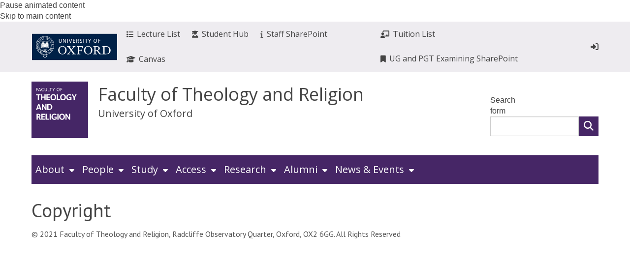

--- FILE ---
content_type: image/svg+xml
request_url: https://www.theology.ox.ac.uk/sites/default/files/theology/site-logo/theology_faculty_logo_original_svg_single_no_white_border.svg
body_size: 1971
content:
<?xml version="1.0" encoding="utf-8"?>
<!-- Generator: Adobe Illustrator 27.5.0, SVG Export Plug-In . SVG Version: 6.00 Build 0)  -->
<svg version="1.1" id="Layer_1" xmlns="http://www.w3.org/2000/svg" xmlns:xlink="http://www.w3.org/1999/xlink" x="0px" y="0px"
	 viewBox="0 0 439 439" style="enable-background:new 0 0 439 439;" xml:space="preserve">
<style type="text/css">
	.st0{fill:#452666;}
	.st1{fill:#FFFFFF;}
</style>
<rect class="st0" width="439" height="439"/>
<g>
	<path class="st1" d="M70.3,106.6H57.9v37.8h-9.7v-37.8H35.6v-7.8h34.7V106.6z"/>
	<path class="st1" d="M109.6,144.4h-9.7v-19.7H83.1v19.7h-9.7V98.8h9.7v17.9h16.7V98.8h9.7V144.4z"/>
	<path class="st1" d="M143.9,144.4h-28.2V98.8h27.7v7.8h-18.1v10.6h17v7.7h-17v11.6h18.6V144.4z"/>
	<path class="st1" d="M191.2,121.2c0,7.3-2.1,13.2-6.2,17.6c-4.1,4.4-9.5,6.7-16,6.7c-6.7,0-12-2.2-16.2-6.7
		c-4.1-4.5-6.2-10.3-6.2-17.5c0-7,2.1-12.6,6.2-17c4.1-4.3,9.5-6.5,16.1-6.5c6.7,0,12,2.2,16.1,6.6
		C189.1,108.6,191.2,114.3,191.2,121.2z M181.4,121.1c0-4.6-1.2-8.3-3.5-11.2c-2.4-2.9-5.4-4.3-9.3-4.3c-3.7,0-6.6,1.5-8.8,4.5
		s-3.3,6.9-3.3,11.7c0,4.7,1.2,8.5,3.6,11.3c2.4,2.8,5.4,4.2,9.1,4.2c4.3,0,7.5-1.8,9.7-5.3C180.5,129.1,181.4,125.5,181.4,121.1z"
		/>
	<path class="st1" d="M222.9,144.4h-27.4V98.8h9.7v37.6h17.7V144.4z"/>
	<path class="st1" d="M266.7,121.2c0,7.3-2.1,13.2-6.2,17.6c-4.1,4.4-9.5,6.7-16,6.7c-6.7,0-12-2.2-16.2-6.7
		c-4.1-4.5-6.2-10.3-6.2-17.5c0-7,2.1-12.6,6.2-17c4.1-4.3,9.5-6.5,16.1-6.5c6.7,0,12,2.2,16.1,6.6
		C264.6,108.6,266.7,114.3,266.7,121.2z M256.9,121.1c0-4.6-1.2-8.3-3.5-11.2c-2.4-2.9-5.4-4.3-9.3-4.3c-3.7,0-6.6,1.5-8.8,4.5
		s-3.3,6.9-3.3,11.7c0,4.7,1.2,8.5,3.6,11.3c2.4,2.8,5.4,4.2,9.1,4.2c4.3,0,7.5-1.8,9.7-5.3C256,129.1,256.9,125.5,256.9,121.1z"/>
	<path class="st1" d="M309.6,140.8c-5.2,3.1-11,4.7-17.4,4.7c-6.6,0-12-2.1-16.2-6.3c-4.4-4.3-6.6-10.1-6.6-17.2
		c0-7.4,2.3-13.4,6.9-17.8c4.4-4.3,10.1-6.4,17.1-6.4c4.3,0,8.1,0.8,11.4,2.5c1.7,0.9,3.1,1.8,4,2.8l-4.2,6.4
		c-3.2-2.3-6.9-3.5-10.9-3.5c-4.2,0-7.7,1.4-10.5,4.1c-2.8,2.9-4.2,6.7-4.2,11.4c0,4.8,1.3,8.6,4,11.6c2.6,2.9,6.2,4.4,10.6,4.4
		c2.5,0,4.8-0.4,6.8-1.1v-7.9H292V121h17.7V140.8z"/>
	<path class="st1" d="M350.2,98.8l-14.4,27.4v18.2h-9.3v-18.2l-14.4-27.4h9.8l9.7,19.8l9.7-19.8H350.2z"/>
	<path class="st1" d="M77.8,220.2H67.7l-3.3-9.5H48l-3.4,9.5h-9.8l16.6-45.6h9.7L77.8,220.2z M61.9,203.2l-5.8-18.3l-5.8,18.3H61.9z
		"/>
	<path class="st1" d="M116.3,220.2H108l-19.2-30.4l0.2,30.4h-8.8v-45.6h8.8l18.7,30.2l-0.2-30.2h8.8V220.2z"/>
	<path class="st1" d="M161.9,197c0,6.7-2.1,12.2-6.2,16.3c-3,3-6.7,4.9-11.2,5.9c-2.9,0.6-7.1,1-12.7,1h-9.4v-45.6H135
		c5.1,0,8.7,0.3,11,0.8c3.7,0.8,7,2.6,9.7,5.3C159.8,184.8,161.9,190.3,161.9,197z M152.3,196.8c0-4.6-1.3-8.2-3.9-10.8
		c-1.7-1.7-3.8-2.8-6.3-3.3c-1.4-0.3-3.9-0.4-7.4-0.4h-2.7v30.2h4.6C147,212.5,152.3,207.2,152.3,196.8z"/>
	<path class="st1" d="M73,296H62.7l-5.5-12.4c-1.2-2.7-2.4-4.4-3.5-5.1c-0.7-0.4-2.2-0.6-4.3-0.6h-1.1v18h-9.6v-45.6h11.7
		c4.1,0,6.9,0.1,8.5,0.4c2.9,0.5,5.2,1.7,7.1,3.6c2.5,2.5,3.7,5.5,3.7,9.1c0,3-0.8,5.5-2.5,7.5c-1.8,2.2-4.3,3.6-7.6,4.1
		c2.1,0.2,3.9,1.4,5.5,3.8c0.5,0.8,1.5,2.8,2.9,6L73,296z M60.1,264c0-1.9-0.5-3.3-1.4-4.3c-0.8-0.8-1.8-1.2-3.1-1.4
		c-0.8-0.1-2.3-0.2-4.5-0.2h-2.8v12.4H52c2.9,0,4.9-0.6,6.2-1.8S60.1,265.9,60.1,264z"/>
	<path class="st1" d="M104.1,296H75.9v-45.6h27.7v7.8H85.5v10.6h17v7.7h-17v11.6h18.6V296z"/>
	<path class="st1" d="M136,296h-27.4v-45.6h9.7v37.6H136V296z"/>
	<path class="st1" d="M150.3,296h-9.7v-45.6h9.7V296z"/>
	<path class="st1" d="M194.9,292.4c-5.2,3.1-11,4.7-17.4,4.7c-6.6,0-12-2.1-16.2-6.3c-4.4-4.3-6.6-10.1-6.6-17.2
		c0-7.4,2.3-13.4,6.9-17.8c4.4-4.3,10.1-6.4,17.1-6.4c4.3,0,8.1,0.8,11.4,2.5c1.7,0.9,3.1,1.8,4,2.8l-4.2,6.4
		c-3.2-2.3-6.9-3.5-10.9-3.5c-4.2,0-7.7,1.4-10.5,4.1c-2.8,2.9-4.2,6.7-4.2,11.4c0,4.8,1.3,8.6,4,11.6c2.6,2.9,6.2,4.4,10.6,4.4
		c2.5,0,4.8-0.4,6.8-1.1V280h-8.6v-7.4h17.7V292.4z"/>
	<path class="st1" d="M210.2,296h-9.7v-45.6h9.7V296z"/>
	<path class="st1" d="M259.1,272.8c0,7.3-2.1,13.2-6.2,17.6c-4.1,4.4-9.5,6.7-16,6.7c-6.7,0-12-2.2-16.2-6.7
		c-4.1-4.5-6.2-10.3-6.2-17.5c0-7,2.1-12.6,6.2-17c4.1-4.3,9.5-6.5,16.1-6.5c6.7,0,12,2.2,16.1,6.6
		C257,260.3,259.1,265.9,259.1,272.8z M249.3,272.8c0-4.6-1.2-8.3-3.5-11.2c-2.4-2.9-5.4-4.3-9.3-4.3c-3.7,0-6.6,1.5-8.8,4.5
		c-2.2,3-3.3,6.9-3.3,11.7c0,4.7,1.2,8.5,3.6,11.3c2.4,2.8,5.4,4.2,9.1,4.2c4.3,0,7.5-1.8,9.7-5.3
		C248.4,280.8,249.3,277.2,249.3,272.8z"/>
	<path class="st1" d="M299.6,296h-8.3l-19.2-30.4l0.2,30.4h-8.8v-45.6h8.8l18.7,30.2l-0.2-30.2h8.8V296z"/>
</g>
<g>
	<path class="st1" d="M50.4,52.1H40.2V60h9.6v2.7h-9.6v11.7h-3.3V49.3h13.5V52.1z"/>
	<path class="st1" d="M73.6,74.5H70l-2.3-6.6H57.4l-2.3,6.6h-3.4l9.1-25.2h3.6L73.6,74.5z M66.8,65.1l-4.2-12.3l-4.2,12.3H66.8z"/>
	<path class="st1" d="M96.9,72.3c-0.4,0.4-1.2,0.9-2.4,1.4c-1.8,0.8-3.8,1.2-6,1.2c-3.4,0-6.3-1.1-8.5-3.4c-2.3-2.4-3.5-5.5-3.5-9.5
		c0-4.1,1.2-7.3,3.7-9.8c2.3-2.3,5.2-3.5,8.8-3.5c2.1,0,4,0.4,5.6,1.1c1,0.4,1.7,0.9,2.1,1.3l-1.5,2.3c-1.8-1.1-3.8-1.7-6-1.7
		c-2.6,0-4.8,0.9-6.5,2.7c-1.8,1.8-2.7,4.3-2.7,7.4c0,3.1,0.8,5.6,2.4,7.4c1.6,1.8,3.8,2.8,6.5,2.8c2,0,4.1-0.7,6.5-2L96.9,72.3z"/>
	<path class="st1" d="M119.8,62.1c0,3-0.1,5-0.2,6c-0.3,1.8-0.9,3.3-2,4.3c-1.6,1.7-3.9,2.5-6.8,2.5c-2.9,0-5.2-0.9-6.9-2.6
		c-1-1-1.6-2.2-1.9-3.7c-0.2-0.8-0.3-2.1-0.3-3.9V49.3h3.4v15.8c0,1.3,0,2.3,0.1,2.8c0.2,1,0.6,1.8,1.3,2.5c1,1.1,2.5,1.6,4.4,1.6
		c1.7,0,3.1-0.5,4.1-1.5c0.7-0.8,1.2-1.7,1.4-3c0.1-0.7,0.1-2.3,0.1-4.9V49.3h3.3V62.1z"/>
	<path class="st1" d="M140.4,74.5h-13.7V49.3h3.4v22.3h10.4V74.5z"/>
	<path class="st1" d="M158.1,52.1h-7.3v22.4h-3.4V52.1h-7.3v-2.8h18V52.1z"/>
	<path class="st1" d="M181.2,49.3l-7.9,15.2v10H170v-10l-7.9-15.2h3.6l6.2,12.3l6.1-12.3H181.2z"/>
	<path class="st1" d="M218.2,61.7c0,3.9-1.1,7.1-3.2,9.5c-2.1,2.4-4.9,3.7-8.3,3.7c-3.3,0-6-1.2-8.1-3.7c-2.1-2.4-3.2-5.6-3.2-9.4
		c0-3.9,1.1-7,3.2-9.5c2.1-2.4,4.9-3.7,8.3-3.7c3.3,0,6,1.2,8.1,3.6S218.2,58,218.2,61.7z M214.7,61.6c0-3-0.7-5.4-2.2-7.2
		c-1.5-1.8-3.4-2.7-5.8-2.7c-2.4,0-4.3,0.9-5.7,2.8c-1.4,1.9-2.2,4.3-2.2,7.4c0,3,0.8,5.5,2.3,7.4c1.5,1.9,3.4,2.8,5.8,2.8
		c2.5,0,4.5-1,5.9-3C214.1,67.2,214.7,64.7,214.7,61.6z"/>
	<path class="st1" d="M237.8,52.1h-10.2V60h9.6v2.7h-9.6v11.7h-3.3V49.3h13.5V52.1z"/>
</g>
<g>
</g>
<g>
</g>
<g>
</g>
<g>
</g>
<g>
</g>
<g>
</g>
<g>
</g>
<g>
</g>
<g>
</g>
<g>
</g>
<g>
</g>
<g>
</g>
<g>
</g>
<g>
</g>
<g>
</g>
</svg>
